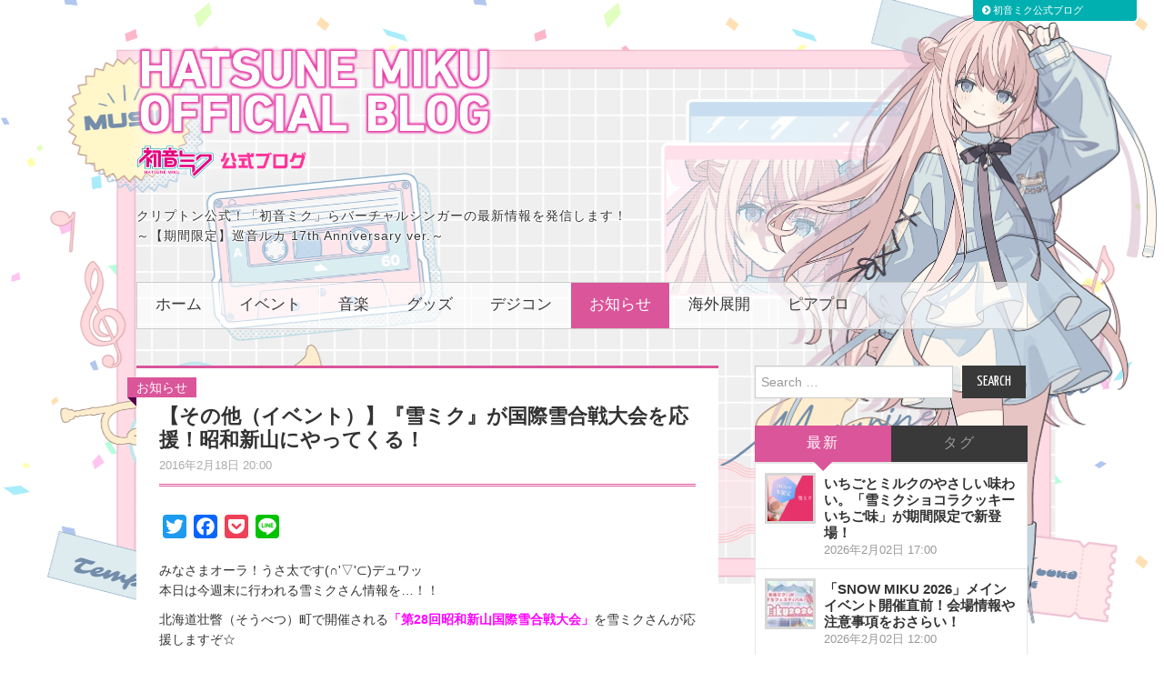

--- FILE ---
content_type: text/css
request_url: https://blog.piapro.net/wp-content/themes/hiero/style.css?ver=6.9
body_size: 7505
content:
/*
Theme Name: Hiero
Theme URI: http://athemes.com/theme/hiero
Author: aThemes
Author URI: http://athemes.com
Description:  Hiero is an awesome magazine theme for your WordPress site feature bold colors and details to the content. Responsive layout, post thumbnails support, threaded comments and more.
Version: 1.8.2
License: GNU General Public License v3.0
License URI: license.txt
Tags: black, white, red, two-columns, fixed-width, threaded-comments, full-width-template, custom-menu
*/


/* Global
----------------------------------------------- */
body {
	color: #333;
	font-weight: 400;
	font-family: Arial, Helvetica, sans-serif;
	line-height: 1.6;
	background:url(images/bg_patt.png)repeat #ededed; 
	}

/* Headings */
h1, h2, h3, h4, h5, h6 {
	line-height: 1.2em;
	}
h1 {
	font-size: 16px;
	font-size: 1.6rem;
	}
h2 {
	font-size: 14px;
	font-size: 1.4rem;
	}
h3 {
	font-size: 13px;
	font-size: 1.3rem;
	}
h4 {
	font-size: 12px;
	font-size: 1.2rem;
	}
h5 {
	font-size: 11px;
	font-size: 1.1rem;
	}
h6 {
	font-size: 10px;
	font-size: 1rem;
	}


/* Links */
a {
	color: #00b0b0;
	outline: none;
	-webkit-transition: all 0.14s ease 0s; 
	   -moz-transition: all 0.14s ease 0s; 
		 -o-transition: all 0.14s ease 0s; 
	}
a:visited {
	color: #009090;
	}
a:hover,
a:focus,
a:active {
	color: #009090;
	}

/* Text Elements */
blockquote p {
	line-height: 1.6;
	}
dd {
	margin-bottom: 1em;
	}

/* Forms */
select,
textarea,
input[type="text"],
input[type="password"],
input[type="datetime"],
input[type="datetime-local"],
input[type="date"],
input[type="month"],
input[type="time"],
input[type="week"],
input[type="number"],
input[type="email"],
input[type="url"],
input[type="search"],
input[type="tel"],
input[type="color"],
.uneditable-input {
	height: 26px;
	color: #333;
	line-height: 26px;
	-webkit-border-radius: 0;
	   -moz-border-radius: 0;
			border-radius: 0;
	}
textarea {
	width: 80%;
	height: auto;
	}
textarea:focus,
input[type="text"]:focus,
input[type="password"]:focus,
input[type="datetime"]:focus,
input[type="datetime-local"]:focus,
input[type="date"]:focus,
input[type="month"]:focus,
input[type="time"]:focus,
input[type="week"]:focus,
input[type="number"]:focus,
input[type="email"]:focus,
input[type="url"]:focus,
input[type="search"]:focus,
input[type="tel"]:focus,
input[type="color"]:focus,
.uneditable-input:focus {
	border-color: #d6d6d6;
	outline: 0;
	outline: thin dotted \9;
  /* IE6-9 */

	-webkit-box-shadow: none;
	   -moz-box-shadow: none;
			box-shadow: none;
	}
button,
a.button,
input[type="button"],
input[type="reset"],
input[type="submit"] {
	padding: 2px 15px;
	color: #fff;
	font-size: 1.2em;
	font-weight: 400;
	font-family: "Yanone Kaffeesatz", Arial, Helvetica, sans-serif;
	line-height: 30px;
	text-transform: uppercase;
	background: #393939;
	border: 1px solid #393939;
	}
button:hover,
a.button:hover,
input[type="button"]:hover,
input[type="reset"]:hover,
input[type="submit"]:hover {
	background: #00b0b0;
	border-color: #00b0b0;
	}

/* Tables */
table {
	width: 100%;
	margin-bottom: 20px;
	}
table th,
table td {
	padding: 8px;
	line-height: 20px;
	text-align: center;
	vertical-align: top;
	border-top: 1px solid #555;
	}
table th {
	font-weight: bold;
	}
table thead th {
	vertical-align: bottom;
	}
table caption + thead tr:first-child th,
table caption + thead tr:first-child td,
table colgroup + thead tr:first-child th,
table colgroup + thead tr:first-child td,
table thead:first-child tr:first-child th,
table thead:first-child tr:first-child td {
	border-top: 0;
	}
table tbody + tbody {
	border-top: 2px solid #ddd;
	}

/* Make sure embeds and iframes fit their containers */
embed,
iframe,
object {
	max-width: 100%;
	}

/* Alignment */
.alignleft {
	display: inline;
	float: left;
	margin: 0 1.5em 1.5em 0;
	}
.alignright {
	display: inline;
	float: right;
	margin: 0 0 1.5em 1.5em;
	}
.aligncenter {
	clear: both;
	display: block;
	margin: 0 auto;
	}

/* Text meant only for screen readers */
.screen-reader-text {
	position: absolute !important;
	clip: rect(1px, 1px, 1px, 1px);
	}
.screen-reader-text:hover,
.screen-reader-text:active,
.screen-reader-text:focus {
	top: 0;
	left: 0;
	width: auto;
	height: auto;
	display: block;
	clip: auto !important;
	line-height: normal;
	text-decoration: none;
	z-index: 100000; /* Above WP toolbar */
	}

/* Clearing */
.clearfix:after {
	content: ".";
	display: block;
	height: 0;
	clear: both;
	visibility: hidden;
	}
.clearfix {
	display: inline-block;
	}
* html .clearfix {
	height: 1%;
	}
*:first-child+html .clearfix {
	min-height: 1px;
	}
.clearfix {
	display: block;
	}
.clear {
	clear: both;
	}

/* HEADER
----------------------------------------------- */
.site-header { padding: 20px 5% 0; position:relative;
	}

.site-title { line-height: 1; text-indent:-9999px; overflow:hidden; margin:30px 0;
	}
.site-title a {
	color: #fff; text-decoration: none; display:block; width:40%;
	
	}
.site-title a:hover { opacity:0.8; }
.site-description {
	color:#333;
	/* font-family: "Yanone Kaffeesatz", Arial, Helvetica, sans-serif; 
	text-transform: uppercase;*/
	letter-spacing: 1px;
	margin:10px 0 40px;
	}
	.site-title-img { display:block; }
	

/* MENU
----------------------------------------------- */

@media only screen and (min-width: 769px) {
.sf-menu ul {
	margin: 0;
	padding: 0;
	list-style: none;
	}
.sf-menu li ul {
	top: -999em;
	position: absolute;
	z-index: 99999;
	}
.sf-menu li:hover ul,
.sf-menu li.sfHover ul {
	top: 40px;
	}
.sf-menu li:hover li ul,
.sf-menu li.sfHover li ul {
	top: -999em;
	}
.sf-menu li li:hover ul,
.sf-menu li li.sfHover ul {
	top: 0;
	left: 170px;
	}
.sf-menu li li:hover li ul,
.sf-menu li li.sfHover li ul {
	top: -999em;
	}
.sf-menu li li li:hover ul,
.sf-menu li li li.sfHover ul {
	top: 0;
	left: 170px;
	}
.sf-menu li {
	float: left;
	position: relative;
	visibility:	inherit;
	border-right:1px solid #fff;
	}
.sf-menu li a {
	float: left;
	display: block;
	}
.sf-menu li:hover li a,
.sf-menu li.sfHover li a {
	width: 130px;
	}	

#main-navigation {
	clear: both;
	margin: 20px 0 0;
	background:rgba(255,255,255,0.6);
	}
#main-navigation .sf-menu { /*background-color: #393939; */
	}

#main-navigation .sf-menu > ul > li:last-child:after {
	display: none;
	}
#main-navigation .sf-menu > ul > li:hover:after,
#main-navigation .sf-menu > ul > li.sfHover:after,
#main-navigation .sf-menu > ul > li.current_page_item:after,
#main-navigation .sf-menu > ul > li.current-menu-item:after {
	color: #00b0b0;
	}
#main-navigation li a {
	margin: 0 0 0 0; /* defo 0 -2px 0 0 */
	padding: 0 20px;
	color: #393939;
	font-size: 1.2em;
	font-weight: 400;
	font-family: "Yanone Kaffeesatz", Arial, Helvetica, sans-serif;
	text-decoration: none;
	text-transform: uppercase;
	line-height: 50px;
	}
#main-navigation li:hover ul,
#main-navigation li.sfHover ul {
	top: 50px;
	background: #00b0b0;
	}
#main-navigation li li:hover ul,
#main-navigation li li.sfHover ul {
	top: 0;
	border-left: 1px solid #009090;
	}
#main-navigation li li {
	border-bottom: 1px solid #009090;
	border-right:none;
	}
#main-navigation li li a {
	color: #fff;
	}
#main-navigation li a:hover,
#main-navigation li.sfHover > a,
#main-navigation li.current_page_item > a,
#main-navigation li.current-menu-item > a,
#main-navigation li.current-menu-parent > a,
#main-navigation li.current-page-parent > a,
#main-navigation li.current-page-ancestor > a,
#main-navigation li.current_page_ancestor > a {
	color: #fff;
	background: #00b0b0;
	}
#main-navigation li:hover li a,
#main-navigation li.sfHover li a {
	margin: 0;
	padding: 10px 20px;
	font-size: 1.1em;
	text-transform: none;
	line-height: normal;
	}
#main-navigation li:hover li a:hover,
#main-navigation li.sfHover li a:hover {
	background: #009090;
	}

/* Small Navigation */
.nav-open,
.nav-close {
	display: none;
	color:#00b0b0;
	font-size: 1.2em;
	font-weight: 400;
	font-family: "Yanone Kaffeesatz", Arial, Helvetica, sans-serif;
	text-decoration: none;
	text-transform: uppercase;
	line-height: 50px;
	letter-spacing: 1px;
	background: #393939;
	}
	#simple-menu { display:none; }
	}
	@media only screen and (max-width: 800px) {
#simple-menu { position:absolute; left:10px; top:10px; font-size:1em; display:block; }
	}


/* LAYOUT
----------------------------------------------- */
.container {
	width: 980px;
	}
.content-area {
	width: 100%;
	float: left;
	}
.site-content {
	margin: 0 340px 0 0;
	}
.site-sidebar {
	width: 300px;
	float: left;
	margin: -15px 0 0 -300px; /* ★attention - search upper padding */
	}

/* CONTENT
----------------------------------------------- */
.site-main {
	padding: 40px 5%;
	}
.site-content li {
	margin: 0 0 .75em;
	}
.site-content ul ul,
.site-content ul ol,
.site-content ol ol,
.site-content ol ul {
	margin-top: .75em;
	}

.sticky {
	}
.hentry {
	margin: 0 0 25px;
	background:#fff;
	/*padding:25px 25px 0;*/
	-ms-word-wrap: break-word;
		word-wrap: break-word;
		border-bottom:1px solid #ccc;
	}
.single .hentry { border-top:3px solid #00B0B0;}

.entry-header {
	margin-top:15px;
	}
.has-post-thumbnail .entry-header { margin-top:0; }
.post-singlepage .entry-header {
	border-bottom:3px double #00b0b0; padding-bottom:10px; margin:0 0 15px;
	}
.entry-title { font-size: 1.6em; line-height: 1.2; margin-bottom:0;
	}
.entry-title a {
	color: #222;
	text-decoration: none;
	}
.entry-title a:hover {
	color: #00b0b0;
	}
.entry-meta {
	color: #999;
	font-size: .9em;
	margin-top:5px;
	}
.entry-meta a {
	color: #aaa;
	text-decoration: none;
	}
.entry-meta a:hover {
	color: #222;
	}
.entry-meta .cat-links {
	margin: 0 20px 0 0;
	}
.entry-meta [class^="ico-"]:before {
	margin-right: 5px;
	color: #333;
	}
.comments-link {
	float: right;
	}
.comments-link a {
		padding-left:3px;
	display: block;
	color: #00B0B0;
	font-size: 1.4em;
	font-weight: 400;
	font-family: "Yanone Kaffeesatz", Arial, Helvetica, sans-serif;
	text-decoration: none;
	line-height: 1;
	}
.comments-link a:before { font-family: 'FontAwesome'; content:"\f0e5"; color:#00B0B0; position:relative; right:5px; }
.entry-thumbnail { float: left; width: 200px; height: 200px; margin: 0 0 20px; border:1px solid #d6d6d6; -webkit-box-shadow: inset 0px 0px; box-shadow: inset 0px 0px; 
	}
.entry-thumbnail img {
	display: block; margin-right:auto; margin-left:auto;
	}
.entry-content {
	margin: 0 0 20px;
	}
.entry-summary {
	margin: 0 0 5px 0;
	}
.summary_txt { margin:0;}
.entry-summary .more { text-align:right; }
.entry-footer { clear: both; padding: 10px 0 0px; border-top:1px solid #ddd;
	}
.more-link,
.page-links {
	margin: 15px 0 0;
	display: block;
	text-align: right;
	}
.post-password-required label {
	float: left;
	margin: 0 10px 0 0;
	}

.page-header {
	margin: 0 0 30px;
	padding: 15px 20px 5px;
	color: #fff;
	background:#00B0B0;
	border-bottom:none;
	border-left:20px solid #444;
	position:relative;
	}
.page-header:before { content:""; display:block; border-left:5px solid #f39; height:100%; position:absolute; top:0; left:-12px; }
.page-title {
	margin: 0 0 10px;
	font-size: 1.6em;
	letter-spacing: 2px;
	}
.page-title:before { }

body.search .page .entry-footer {
	padding: 0;
	border-top: none;
	}

/* Author Box */
.author-info {
	margin: 0 0 30px;
	padding: 15px 20px;
	background: #f6f6f6;
	border: 1px solid #e6e6e6;
	}
.author-info .author-photo {
	float: left;
	margin: 0 30px 0 0;
	border: 5px solid #e6e6e6;
	}
.author-info .author-content {
	margin: 0 0 0 115px;
	}
.author-info .author-content h3 {
	margin: 0 0 10px;
	font-size: 1.4em;
	text-transform: uppercase;
	letter-spacing: 1px;
	}
.author-info .author-links a {
	margin: 0 20px 0 0;
	color: #999;
	font-size: .9em;
	font-family: "Yanone Kaffeesatz", Arial, Helvetica, sans-serif;
	text-transform: uppercase;
	text-decoration: none;
	letter-spacing: 2px;
	}
.author-info .author-links a:hover {
	color: #333;
	}

/* Media
----------------------------------------------- */
.page-content img.wp-smiley,
.entry-content img.wp-smiley,
.comment-content img.wp-smiley {
	margin-bottom: 0;
	margin-top: 0;
	padding: 0;
	border: none;
	}
.wp-caption {
	border: 1px solid #d5d5d5;
	margin-bottom: 1.5em;
	max-width: 100%;
	}
.wp-caption img[class*="wp-image-"] {
	display: block;
	margin: 1.2% auto 0;
	max-width: 98%;
	}
.wp-caption-text {
	color: #999;
	font-style: italic;
	text-align: center;
	}
.wp-caption .wp-caption-text {
	margin: .5em 0;
	}
.site-content .gallery {
	margin-bottom: 1.5em;
	}
.gallery-caption {
	}
.site-content .gallery a img {
	border: none;
	height: auto;
	max-width: 90%;
	}
.site-content .gallery dd {
	margin: 0;
	}
.entry-attachment .attachment {
	margin: 0 0 15px;
	}

/* Navigation
----------------------------------------------- */
.site-content [class*="navigation"] {
	margin: 0 0 15px;
	overflow: hidden;
	}
[class*="navigation"] .nav-previous {
	width: 50%;
	float: left;
	}
[class*="navigation"] .nav-next {
	width: 50%;
	float: right;
	text-align: right;
	}
.site-content [class*="navigation"] a {
	display: inline-block;
	padding: 5px 15px;
	color: #fff;
	font-size: 1.3em;
	font-weight: 400;
	font-family: "Yanone Kaffeesatz", Arial, Helvetica, sans-serif;
	text-decoration: none;
	line-height: 26px;
	background: #393939;
	}
.site-content [class*="navigation"] a:hover {
	background: #00b0b0;
	}
.site-content [class*="navigation"] [class^="ico-"]:before {
	margin: 0;
	}
.pagination { text-align:center; margin-top:0; }
.pagination a { margin-right:5px; margin-bottom:5px;}
.pagination .current{ background-color: #00b0b0;	color:#fff; padding:8px 15px; font-size:1.3em; line-height:26px; margin:0 5px 5px 0; font-weight:bold; }
.pagination .dumlink { background:#c4c4c4; color:#e9e9e9; padding:8px 15px; font-size:1.3em; line-height:26px; margin:0 5px 5px 0; font-weight:bold; }
/* COMMENTS
----------------------------------------------- */
.comment-list {
	margin: 0 0 20px;
	padding: 0;
	list-style: none;
	}
.comment-list ul.children {
	margin: 0 0 0 50px;
	list-style: none;
	}
.comment-list li.comment,
.comment-list li.pingback {
	margin: 0;
	padding: 0;
	}
.comment-list li.pingback p {
	margin: 0;
	font-style: italic;
	}
.comment-list li.comment .comment-body {
	padding: 30px 0 20px;
	border-bottom: 1px solid #d6d6d6;
	}
.comment-list li.comment .comment-author .avatar {
	float: left;
	margin: 0 20px 0 0;
	display: block;
	}
.comment-list li.comment .comment-author .fn {
	color: #999;
	font-size: 1.2em;
	font-family: "Yanone Kaffeesatz", Arial, Helvetica, sans-serif;
	text-transform: uppercase;
	}
.comment-list li.comment .comment-author .fn a {
	color: #333;
	text-decoration: none;
	}
.comment-list li.comment .comment-author .fn a:hover {
	color: #00b0b0;
	}
.comment-list li.comment .comment-metadata {
	margin: 0 0 2px;
	font-size: .875em;
	}
.comment-list li.comment .comment-metadata a {
	color: #999;
	text-decoration: none;
	}
.comment-list li.comment .comment-metadata a:hover {
	color: #333;
	}
.comment-list li.comment .reply {
	float: right;
	}
.comment-list li.comment .reply a {
	color: #00b0b0;
	font-size: .9em;
	font-weight: 300;
	font-family: "Yanone Kaffeesatz", Arial, Helvetica, sans-serif;
	text-transform: uppercase;
	text-decoration: none;
	letter-spacing: 1px;
	}
.comment-list li.comment .reply a:hover {
	color: #333;
	}
.comment-content {
	clear: both;
	margin: 20px 0 0;
	}
.comment-content a {
	word-wrap: break-word;
	}
.bypostauthor {
	}

/* Comment Form */
#reply-title {
	margin: 20px 0 15px;
	padding: 0 0 15px;
	font-size: 1.5em;
	text-transform: uppercase;
	border-bottom: 1px solid #d6d6d6;
	}
#cancel-comment-reply-link {
	margin: 0 0 0 10px;
	color: #333;
	font-size: .9em;
	text-decoration: none;
	}
#commentform {
	margin: 0;
	padding: 0;
	}
#commentform label {
	font-size: 1.2em;
	font-family: "Yanone Kaffeesatz", Arial, Helvetica, sans-serif;
	text-transform: uppercase;
	letter-spacing: 2px;
	}
#commentform textarea {
	height: 100px;
	}

/* WIDGETS
----------------------------------------------- */
.widget {
	margin: 0 0 30px;
	}
.widget-title {
	margin: 0;
	font-size: 1.6em;
	text-transform: uppercase;
	letter-spacing: 2px;
	border-bottom: 1px solid #d6d6d6;
	}
.widget-title span {
	margin: 0 0 -1px;
	display: inline-block;
	line-height: 40px;
	border-bottom: 3px solid #00b0b0;
	}

/* Make sure select elements fit in widgets */
.widget select {
	max-width: 100%; margin-top:20px;
	}

.widget ul {
	margin: 0 0 20px;
	padding: 0;
	list-style: none;
	}
.widget ul ul {
	margin: 6px 0 -7px;
	padding: 0 0 0 15px;
	border-top: 1px solid #e6e6e6;
	}
.widget li {
	padding: 6px 0;
	border-bottom: 1px solid #e6e6e6;
	}

.widget li a {
	color: #333;
	}
.widget li a:hover {
	color: #00b0b0;
	}

/* Widget Text */
.widget_text .textwidget {
	margin: 15px 0 0;
	}

/* Widget Tabs */
.widget_athemes_tabs .widget-tab-nav {
	margin: 0;
	border-bottom: 1px solid #e6e6e6;
	*zoom: 1;
	}
.widget_athemes_tabs .widget-tab-nav li {
	float: left;
	width: 50%; /* if popular tag exist 33.3%; */
	margin: 0;
	padding: 0;
	text-align: center;
	border: none;
	}
.widget_athemes_tabs .widget-tab-nav li a {
	display: block;
	padding: 5px 15px;
	color: #999;
	font-size: 1.3em;
	font-family: "Yanone Kaffeesatz", Arial, Helvetica, sans-serif;
	text-transform: uppercase;
	letter-spacing: 2px;
	line-height: 30px;
	background: #393939;
	border: none;
	border-radius: 0;
	}
.widget_athemes_tabs .widget-tab-nav li a:hover,
.widget_athemes_tabs .widget-tab-nav li a:focus {
	color: #fff;
	text-decoration: none;
	}
.widget_athemes_tabs .widget-tab-nav li.active a {
	color: #fff;
	background: #00b0b0;
	}
.widget_athemes_tabs .widget-tab-content .tab-pane {
	margin: 0;
	display: none;
	background: #fff;
	border: 1px solid #e6e6e6;
	}
.widget_athemes_tabs .widget-tab-content .active {
	display: block;
	}
.widget_athemes_tabs .widget-tab-content .tab-pane ul {
	margin: 0;
	}
.widget_athemes_tabs .widget-tab-content .tab-pane li {
	margin: 0;
	padding: 10px;
	}
.widget_athemes_tabs .widget-entry-thumbnail {
	float: left;
	width: 50px;
	height: 50px;
	border: 3px solid #d6d6d6;
	}
.widget_athemes_tabs .widget-entry-thumbnail img {
	width: 50px;
	height: 50px;
	display: block;
	}
.widget_athemes_tabs .widget-entry-summary {
	margin: 3px 0 0 65px;
	}
.widget_athemes_tabs .widget-entry-content span,
.widget_athemes_tabs .widget-entry-summary span {
	color: #999;
	font-size: 1em;
	}
.widget_athemes_tabs .widget-entry-content h4,
.widget_athemes_tabs .widget-entry-summary h4 {
	margin: 0;
	font-size: 1.2em;
	line-height: 1.2;
	}
.widget_athemes_tabs .widget-entry-content h4 a,
.widget_athemes_tabs .widget-entry-summary h4 a {
	}
.widget_athemes_tabs .widget-entry-content h4 a:hover,
.widget_athemes_tabs .widget-entry-summary h4 a:hover {
	text-decoration: none;
	}
.widget_athemes_tabs #widget-tab-tags {
	padding: 15px;
	line-height: 1.4;
	}
.widget_athemes_tabs #widget-tab-tags a {
	color: #999;
	text-decoration: none;
	margin:3px;
	padding:2px 4px;
	background:#efefef;
	line-height:1.8;
	}
.widget_athemes_tabs #widget-tab-tags a:hover {
	color: #333;
	}

/* Widget oEmbed */
.widget_athemes_media_embed .widget-oembed-content {
	margin: 15px auto 5px;
	}
.widget_athemes_media_embed embed,
.widget_athemes_media_embed iframe,
.widget_athemes_media_embed object,
.widget_athemes_media_embed video {
	max-width: 100%;
	min-height: 200px;
	max-height: 250px;
	}
.widget_athemes_media_embed .widget-oembed-description {
	margin: 0 0 15px;
	}
#widget-tab li.active { position:relative;} /* add */
#widget-tab li.active:before { content:""; display:block; border-top:10px solid #00B0B0; border-left:10px solid transparent; border-right:10px solid transparent; position:absolute; bottom:-10px; left:50%; margin-left:-10px; } /* add*/

/* Widget Social Icons */
.widget_athemes_social_icons li {
	float: left;
	margin: 15px 10px 0 0;
	padding: 0;
	text-align: center;
	border: none;
	}
.widget_athemes_social_icons li a {
	display: block;
	}
.widget_athemes_social_icons li a [class^="ico-"]:before {
	width: 40px;
	margin: 0;
	color: #fff;
	font-size: 20px;
	line-height: 40px;
	background: #393939;
	}
.widget_athemes_social_icons li a:hover [class^="ico-"]:before {
	background: #00b0b0;
	}

/* Widget Flickr */
.widget_athemes_flickr_stream .widget-flickr-stream {
	margin: 0 -6px;
	}
.widget_athemes_flickr_stream .flickr_badge_image {
	float: left;
	width: 55px;
	display: block;
	margin: 15px 6px 0 6px;
	border: 5px solid #e5e5e5;
	}
.widget_athemes_flickr_stream .flickr_badge_image img {
	display: block;
	}

/* Header Widgets */
.site-header .widget {
	float: right;
	clear: right;
	margin: 10px 0;
	text-align: right;
	}

/* SIDEBAR
----------------------------------------------- */
.site-sidebar {
	font-size: .9em;
	}

.site-sidebar .widget_search .search-form {
	margin: 15px 0;
	}
.site-sidebar .widget_search .search-field {
	float: left;
	width: 68%;
	margin: 0 10px 0 0;
	}
.site-sidebar .widget_search .search-submit {
	font-size: 1.3em;
	}

.site-sidebar .widget_archive select,
.site-sidebar .widget_categories select {
	width: 100%;
	height: 30px;
	margin: 15px 0 0;
	}

/* SITE EXTRA
----------------------------------------------- */
.site-extra { padding: 20px 0; color: #999; font-size: .9em; background:url(images/bg_foot.png) repeat #393939;
	}
.site-extra .widget li a {
	color: #999;
	text-decoration: none;
	}
.site-extra .widget li a:hover {
	color: #ff3399;
	}
.site-extra .pad {
	margin: 0 -15px;
	}
.site-extra .widget-area {
	float: left;
	width: 25%;
	}
.extra-one .widget-area {
	width: 100%;
	}
.extra-two .widget-area {
	width: 50%;
	}
.extra-three .widget-area {
	width: 33.3%;
	}
.site-extra .widget {
	margin: 0 15px 30px;
	padding: 0;
	border: none;
	}
.site-extra .widget-title {
	color: #ddd;
	border-bottom-color: #999;
	}
.site-extra .widget li {
	border-bottom-color: #393939;
	}

.site-extra .widget_athemes_social_icons li a [class^="ico-"]:before {
	width: 25px;
	line-height: 25px;
	background: none;
	}
.site-extra .widget_athemes_social_icons li a:hover [class^="ico-"]:before {
	color: #ff3399;
	}
	
.site-extra .widget-title span{ border-bottom-color:#ff3399;}
.site-extra a { color:#ff3399; }
/* FOOTER
----------------------------------------------- */
.site-footer {
	padding: 8px 0;
	color: #999;
	font-size: .9em;
	background: #16171b;
	}
.site-footer a {
	color: #fff;
	text-decoration: none;
	}
.site-footer a:hover {
	color: #ff3399;
	}
.site-info {
	float: left;
	}
.site-credit {
	float: right;
	}	
/* Options for MIKU BLOG
----------------------------------------------- */
.site-sidebar .widget { 
background:#fff; padding:20px 25px; border-bottom:1px solid #ccc;
}
.site-sidebar .widget_search, .site-sidebar .widget_athemes_tabs, #blog_adspace { 
 background:none; padding:0; border-bottom:none;
}
.widget-title+select { margin-top:20px; } /* archive-dropdown */
.post-head { position:relative;}
.post-ctgr { position:absolute; top:10px; left:-10px; padding:0 10px; color:#fff; background:#00B0B0; }
.post-ctgr i { color:#fff; }
.post-ctgr a { color:#fff; }
.post-ctgr:before { display:block; content:""; border-right:10px solid #005357; border-bottom:10px solid transparent; border-top:0; position:absolute; left:0; bottom:-10px; }
.eyecatch { text-align:center; background:#000000; }
.post-content { padding:25px 25px; }
.post-singlepage { padding:30px 25px 25px;}
.type-post { position:relative; }

.type-page { padding:20px;}
/* static page完全ミク仕様 */
.type-page .entry-header { background:#00b0b0; padding:10px 30px 15px 40px; color:#fff; position:relative; border-left:20px solid #555; left:-40px; margin:0 -40px 30px 0;}
.type-page .entry-header:after { content:""; display:block; border-right:35px solid #fff; border-top:35px solid transparent; border-bottom:35px solid transparent; position:absolute; right:0; top:-5px; }
.type-page .entry-header:before { content:""; border-left:5px solid #f39; display:block; height:100%; position:absolute; left:-12px; top:0; }
.type-page .entry-content { padding:0px 20px 20px; position:relative; }
hr { height: 11px; background: #555; border: 0; }
hr:before { content:""; position:relative; border-bottom:3px solid #f39; top: 4px; display:block; }

#sns-buttons { margin-bottom:0;}
#sns-buttons li { display:inline-block; width:80px; margin:0; }

.rel-post { background:#fff; padding:20px; margin-bottom:20px; border-bottom:1px solid #ccc; } /* content-single.php */
.rel-post ul { list-style:none; margin:0;}
.rel-post li { padding:0; }
.rel-post h4 { font-size:1.1em; }

table#wp-calendar td, table#wp-calender tr th { text-align:center; border-color:#393939; }
#wp-calendar #prev { text-align:left;} 
#wp-calendar #next { text-align:right;}

#whole { background:url(images/img_official_miku_big.png) no-repeat right 0px; width:100%; min-width:320px; }
.pagetop {
	display: none; position: fixed; bottom: 0; right: 30px;
}
.pagetop a {
	display: block;
	font-size: 50px;
	text-decoration: none;
	color:#ff3399;
}
.img-piaprologo { margin-left:6px;}
.logo-cfm { }

.popular-list h4 { font-size: 1.2em; line-height: 1.2; margin:0; }
.popular-list span { color:#999999; font-size:1em; }

#widget-area-2 .widget_search+aside { border-bottom:none; }/* 広告下のボーダー消し */

/* RESPONSIVE SUPPORT
----------------------------------------------- */
@media screen and (max-width: 960px) {
	.container {
		width: 90%;
		}
	#whole {  background:url(images/img_official_miku_cut.png) no-repeat right 20px; background-size:55%; }
	.site-content {
		margin-right: 40%;
		}
	.site-sidebar {
		width: 35%;
		margin-left: -35%;
		}
	.site-sidebar .widget_search .search-field {
		width: 95%;
		margin: 0 0 10px;
		}
	.site-extra .widget-area {
		width: 50%;
		}
	.site-title a{
		width: 45%;
		}
	}
@media screen and (max-width: 768px) {
	body { min-width:320px; }
	.site-header .widget-area {
		display: none;
		}
	.site-header .site-branding {
		float: none;
		}
	.content-area {
		float: none;
		}
	.post-content { padding:15px;} 
	.site-main { padding-top:20px; }
	.site-title { margin-top:40px; }
	.site-content {
		margin: 0;
		}
	.entry-thumbnail {
		float: none;
		margin: 0 auto 15px;
		}
	.entry-title { font-size:1.3em;}
	.entry-summary {
		margin-left: 0;
		}
	.site-sidebar {
		width: auto;
		float: none;
		margin: 20px 0 0;
		}
	.site-extra .widget-area {
		width: 100%;
		}
	.site-title { margin:40px 0 0; background-size:contain; }
	.site-title a { width:60%; }
	.site-description { margin-bottom:0; font-size:0.8em; }
	
	.site-footer {
		text-align: center;
		}
	.site-footer .site-info,
	.site-footer .site-credit {
		float: none;
		}
	}
@media screen and (max-width: 480px) {
	.type-page .entry-content { padding:0px 0 20px; position:relative; }
	}
@media screen and (max-width: 320px) {
	}

/* Karent Release
----------------------------------------------- */
#karent_newrelease {}
div.blog_karent { overflow:hidden; border-bottom:1px solid #ccc; padding:10px 0; }
#karent_newrelease .blog_karent:first-child { padding-top:0; }
#karent_newrelease .blog_karent:last-child { border-bottom:none; }
.blog_karent div:first-child { float:left; padding-right:15px; }
#karent_newrelease+div a { background:#393939; color:#ff3399; display:block; padding:8px; }

/* CFM blog link menu
----------------------------------------------- */
#cfm-blogmenu-whole { display:block; position:absolute; right:30px; top:0; background:#00B0B0; border-radius:0 0 4px 4px; width:180px; font-size:0.8em; z-index:30; }
.cfm-thisblog { padding:3px 10px; cursor:pointer; color:#fff; margin:0; }
.cfm-thisblog span { padding-right:3px; }
.cfm-otherblog { border-top:1px solid #009090;  padding:0 0 8px; display:none;  }
.cfm-blogmenu-midashi { font-size:12px; padding:8px 10px 0px; margin:0; color:#B8E9DD; }
.cfm-blogmenu { margin:0;}
.cfm-blogmenu li { list-style-type:none;   }
.cfm-blogmenu a { display:block; color:#fff; padding:3px 10px; text-decoration:none; }
.cfm-blogmenu a:hover {background:#00bfbf; }
.cfm-thisblog:hover { background:#00bfbf; border-radius:0 0 4px 4px; }
.menuarrow { vertical-align:text-bottom; display:inline-block; }
@media screen and (max-width:800px) {
	#cfm-blogmenu-whole { display:none; }
}

#menu-item-12485 ul.sub-menu.sf-js-enabled { right:0; }/* end menu */
.sf-menu li li { border-right:none; }
/* END of CSS --------------------------------- */
/* LUKA Jack
    ----------------------------------------------- */
    /* ▽▼▽▼　各ブログ用キーカラーカスタマイズここから ▽▼▽▼
    ミクブログ：#00B0B0 ブルーグリーン → #db559a
    ----------------------------------------------- */
    a { color:#db559a;}
    button:hover,
    a.button:hover,
    input[type="button"]:hover,
    input[type="reset"]:hover,
    input[type="submit"]:hover {
        background: #db559a;
        border-color: #db559a;
    }
	#main-navigation li li {
		border-bottom: 1px solid #ac4270;
	}
    @media only screen and (min-width: 768px) {
        #main-navigation .sf-menu > ul > li:hover:after,
        #main-navigation .sf-menu > ul > li.sfHover:after,
        #main-navigation .sf-menu > ul > li.current_page_item:after,
        #main-navigation .sf-menu > ul > li.current-menu-item:after {
            color: #db559a;
        }
        #main-navigation li:hover ul,
        #main-navigation li.sfHover ul {
            background: #db559a;
        }
        #main-navigation li a:hover,
        #main-navigation li.sfHover > a,
        #main-navigation li.current_page_item > a,
        #main-navigation li.current-menu-item > a,
        #main-navigation li.current-menu-parent > a,
        #main-navigation li.current-page-parent > a,
        #main-navigation li.current-page-ancestor > a,
        #main-navigation li.current_page_ancestor > a {
            color: #fff;
            background: #db559a;
        }
        #main-navigation li:hover li a:hover, #main-navigation li.sfHover li a:hover {
            background:#BB588F;/* ★DARK★ */
        }
        .nav-open, .nav-close { color:#db559a; background: #393939; }
    }
    .single .hentry { border-top:3px solid #db559a;}
    .post-singlepage .entry-header { border-bottom:3px double #db559a; }
    .entry-title a:hover { color: #db559a; }
    .page-header { background:#db559a; }
    .page-header:before { border-left:5px solid #FF3399; }
    .site-content [class*="navigation"] a:hover { background: #db559a; }
    .post-ctgr { background:#db559a;}
    .post-ctgr:before { border-right:10px solid #530049;} /* ★DARK★ */
    /* sidebar*/
    .widget-title span { border-bottom: 3px solid #db559a; }
    .widget li a:hover { color: #db559a; }
    .widget_athemes_tabs .widget-tab-nav li.active a { color: #fff; background: #db559a; }
    #widget-tab li.active:before { border-top:10px solid #db559a; }
    .widget_athemes_social_icons li a:hover [class^="ico-"]:before { background: #db559a; }
    /* コメントまわり */
    .comments-link a { color: #db559a; }
    .comments-link a:before { color:#db559a; }
    .comment-list li.comment .comment-author .fn a:hover { color: #db559a; }
    .comment-list li.comment .reply a { color: #db559a; }

    /* ここまで各ブログ用キーカラーカスタマイズ
    ----------------------------------------------- */

/* IMG */
.site-title { filter: drop-shadow(0 0 10px white); }
.site-description { text-shadow: 0 0 2px rgb(255 255 255 / 80%), 0 0 2px rgb(255 255 255 / 80%), 0 0 2px rgb(255 255 255 / 80%), 0 0 2px rgb(255 255 255 / 80%), 0 0 2px rgb(255 255 255 / 80%), 0 0 2px rgb(255 255 255 / 80%), 0 0 2px rgb(255 255 255 / 80%), 0 0 2px rgb(255 255 255 / 80%); }
body { background: #fff; }
body::before{ content: ""; display: block; position: fixed; left: 50%; top: -1%; transform: translateX(-50%); width: 92%; height: 0; padding-top: 55.57%; background: url(/wp-content/uploads/2026/01/jack_luka17th_bg_frame.png) no-repeat center center/100% auto; z-index: -1; }
body::after{ content: ""; display: block; position: fixed; left: 50%; top: -10%; transform: translateX(-50%); width: 100%; height: 150%; background: url(/wp-content/uploads/2025/12/jack_bg_confetti.png) repeat center center/450px auto; z-index: -3; }
.bg { width: 100%; height: 100%; position: fixed; top: 0; left: 0; z-index: -1; }
.bg::before{ content: ""; display: block; position: fixed; left: 0; top: 0; width: 100%; height: 100%; background: url(/wp-content/uploads/2026/01/jack_luka17th_bg_tape_left.png) no-repeat left top/9% auto; z-index: 0; }
.bg::after{ content: ""; display: block; position: fixed; right: 0; bottom: 0; width: 100%; height: 100%; background: url(/wp-content/uploads/2026/01/jack_luka17th_bg_tape_right.png) no-repeat right bottom/17% auto; z-index: 0; }
#whole { background:url(/wp-content/uploads/2026/01/jack_luka17th_chara.png) no-repeat; background-position: right 1% top 15px; background-size: 450px auto;}
#sidr { border: 1px #ccc solid; }

@media screen and (max-width: 1200px) {
body::before{ width: 98%; padding-top: 167.78%; background: url(/wp-content/uploads/2026/01/jack_luka17th_bg_frame_s.png) no-repeat center center/100% auto; }
#whole { background-position: right 4% top 20px;}
}

@media screen and (max-width: 960px) {
#whole { background-position: right 2px top .2%; background-size: 45% auto;}